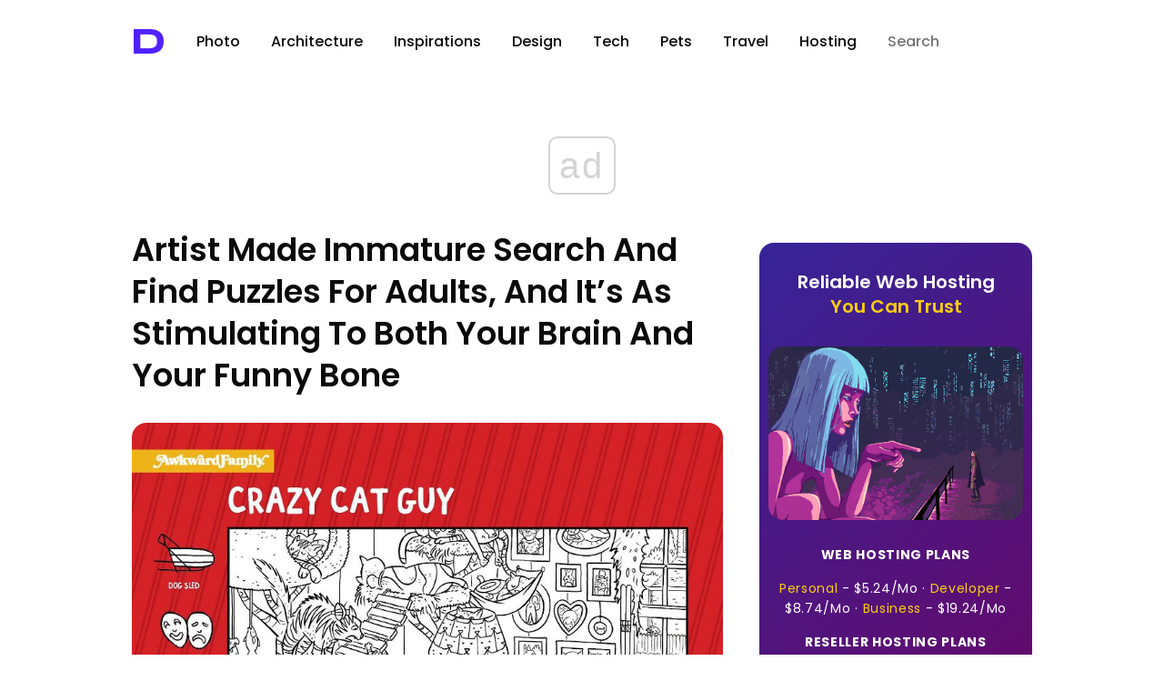

--- FILE ---
content_type: text/html; charset=utf-8
request_url: https://www.google.com/recaptcha/api2/aframe
body_size: 268
content:
<!DOCTYPE HTML><html><head><meta http-equiv="content-type" content="text/html; charset=UTF-8"></head><body><script nonce="Zoy_Oxk1zsXKnuy9XkTO1Q">/** Anti-fraud and anti-abuse applications only. See google.com/recaptcha */ try{var clients={'sodar':'https://pagead2.googlesyndication.com/pagead/sodar?'};window.addEventListener("message",function(a){try{if(a.source===window.parent){var b=JSON.parse(a.data);var c=clients[b['id']];if(c){var d=document.createElement('img');d.src=c+b['params']+'&rc='+(localStorage.getItem("rc::a")?sessionStorage.getItem("rc::b"):"");window.document.body.appendChild(d);sessionStorage.setItem("rc::e",parseInt(sessionStorage.getItem("rc::e")||0)+1);localStorage.setItem("rc::h",'1769029703758');}}}catch(b){}});window.parent.postMessage("_grecaptcha_ready", "*");}catch(b){}</script></body></html>

--- FILE ---
content_type: application/javascript; charset=utf-8
request_url: https://fundingchoicesmessages.google.com/f/AGSKWxUjPftTgC0mvk-4RwBiGcfWhmS3LgbHwMkeR9weN_whHMEhK-7Xlzeo796T0_Gfq01S4C7bCUlyvIaQDXi3uCNIwy_4Ot7s8lVyuVg4sw6HAaovSxW7HGbWE8_S7Yv_LETaXOSvEbg-oXjfvUDza7Q0GED2kQkYlX-xk4fpT1YrhYaLMNRdjgWXhA==/_/affiliate/promo-/interstitials/ad_/trafficads._down_ad_/atrads.
body_size: -1289
content:
window['3eeb396d-51b3-4cce-b26e-91507e447597'] = true;